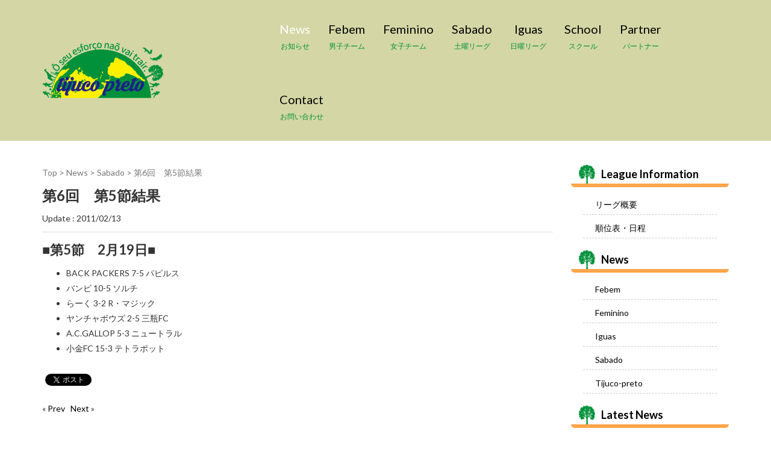

--- FILE ---
content_type: text/html; charset=UTF-8
request_url: https://www.tijuco-preto.com/archives/2261
body_size: 36587
content:
<!DOCTYPE html>
<html lang="ja">
<head prefix="og: http://ogp.me/ns# fb: http://ogp.me/ns/fb# article: http://ogp.me/ns/article#">
	<meta charset="UTF-8">
	<meta name="viewport" content="width=device-width, initial-scale=1.0, maximum-scale=1.0, user-scalable=0" />
	<link rel="pingback" href="https://www.tijuco-preto.com/xmlrpc.php" />
	<!--[if lt IE 9]>
	<script src="https://www.tijuco-preto.com/wp-content/themes/habakiri/js/html5shiv.min.js"></script>
	<![endif]-->
	<title>第6回　第5節結果 &#8211; tijuco preto official website | チジューク・プレット オフィシャル　ウェブサイト</title>
<meta name='robots' content='max-image-preview:large' />
<link rel='dns-prefetch' href='//maps.google.com' />
<link rel='dns-prefetch' href='//stats.wp.com' />
<link rel='dns-prefetch' href='//v0.wordpress.com' />
<link rel="alternate" type="application/rss+xml" title="tijuco preto official website | チジューク・プレット オフィシャル　ウェブサイト &raquo; フィード" href="https://www.tijuco-preto.com/feed" />
		<!-- This site uses the Google Analytics by MonsterInsights plugin v9.11.1 - Using Analytics tracking - https://www.monsterinsights.com/ -->
		<!-- Note: MonsterInsights is not currently configured on this site. The site owner needs to authenticate with Google Analytics in the MonsterInsights settings panel. -->
					<!-- No tracking code set -->
				<!-- / Google Analytics by MonsterInsights -->
		<script type="text/javascript">
window._wpemojiSettings = {"baseUrl":"https:\/\/s.w.org\/images\/core\/emoji\/14.0.0\/72x72\/","ext":".png","svgUrl":"https:\/\/s.w.org\/images\/core\/emoji\/14.0.0\/svg\/","svgExt":".svg","source":{"concatemoji":"https:\/\/www.tijuco-preto.com\/wp-includes\/js\/wp-emoji-release.min.js?ver=d1e458d7d01279ddbb980fd5011405bc"}};
/*! This file is auto-generated */
!function(e,a,t){var n,r,o,i=a.createElement("canvas"),p=i.getContext&&i.getContext("2d");function s(e,t){p.clearRect(0,0,i.width,i.height),p.fillText(e,0,0);e=i.toDataURL();return p.clearRect(0,0,i.width,i.height),p.fillText(t,0,0),e===i.toDataURL()}function c(e){var t=a.createElement("script");t.src=e,t.defer=t.type="text/javascript",a.getElementsByTagName("head")[0].appendChild(t)}for(o=Array("flag","emoji"),t.supports={everything:!0,everythingExceptFlag:!0},r=0;r<o.length;r++)t.supports[o[r]]=function(e){if(p&&p.fillText)switch(p.textBaseline="top",p.font="600 32px Arial",e){case"flag":return s("\ud83c\udff3\ufe0f\u200d\u26a7\ufe0f","\ud83c\udff3\ufe0f\u200b\u26a7\ufe0f")?!1:!s("\ud83c\uddfa\ud83c\uddf3","\ud83c\uddfa\u200b\ud83c\uddf3")&&!s("\ud83c\udff4\udb40\udc67\udb40\udc62\udb40\udc65\udb40\udc6e\udb40\udc67\udb40\udc7f","\ud83c\udff4\u200b\udb40\udc67\u200b\udb40\udc62\u200b\udb40\udc65\u200b\udb40\udc6e\u200b\udb40\udc67\u200b\udb40\udc7f");case"emoji":return!s("\ud83e\udef1\ud83c\udffb\u200d\ud83e\udef2\ud83c\udfff","\ud83e\udef1\ud83c\udffb\u200b\ud83e\udef2\ud83c\udfff")}return!1}(o[r]),t.supports.everything=t.supports.everything&&t.supports[o[r]],"flag"!==o[r]&&(t.supports.everythingExceptFlag=t.supports.everythingExceptFlag&&t.supports[o[r]]);t.supports.everythingExceptFlag=t.supports.everythingExceptFlag&&!t.supports.flag,t.DOMReady=!1,t.readyCallback=function(){t.DOMReady=!0},t.supports.everything||(n=function(){t.readyCallback()},a.addEventListener?(a.addEventListener("DOMContentLoaded",n,!1),e.addEventListener("load",n,!1)):(e.attachEvent("onload",n),a.attachEvent("onreadystatechange",function(){"complete"===a.readyState&&t.readyCallback()})),(e=t.source||{}).concatemoji?c(e.concatemoji):e.wpemoji&&e.twemoji&&(c(e.twemoji),c(e.wpemoji)))}(window,document,window._wpemojiSettings);
</script>
<style type="text/css">
img.wp-smiley,
img.emoji {
	display: inline !important;
	border: none !important;
	box-shadow: none !important;
	height: 1em !important;
	width: 1em !important;
	margin: 0 0.07em !important;
	vertical-align: -0.1em !important;
	background: none !important;
	padding: 0 !important;
}
</style>
	<link rel='stylesheet' id='wp-block-library-css' href='https://www.tijuco-preto.com/wp-includes/css/dist/block-library/style.min.css?ver=d1e458d7d01279ddbb980fd5011405bc' type='text/css' media='all' />
<style id='wp-block-library-inline-css' type='text/css'>
.has-text-align-justify{text-align:justify;}
</style>
<link rel='stylesheet' id='mediaelement-css' href='https://www.tijuco-preto.com/wp-includes/js/mediaelement/mediaelementplayer-legacy.min.css?ver=4.2.17' type='text/css' media='all' />
<link rel='stylesheet' id='wp-mediaelement-css' href='https://www.tijuco-preto.com/wp-includes/js/mediaelement/wp-mediaelement.min.css?ver=d1e458d7d01279ddbb980fd5011405bc' type='text/css' media='all' />
<link rel='stylesheet' id='classic-theme-styles-css' href='https://www.tijuco-preto.com/wp-includes/css/classic-themes.min.css?ver=d1e458d7d01279ddbb980fd5011405bc' type='text/css' media='all' />
<style id='global-styles-inline-css' type='text/css'>
body{--wp--preset--color--black: #000000;--wp--preset--color--cyan-bluish-gray: #abb8c3;--wp--preset--color--white: #ffffff;--wp--preset--color--pale-pink: #f78da7;--wp--preset--color--vivid-red: #cf2e2e;--wp--preset--color--luminous-vivid-orange: #ff6900;--wp--preset--color--luminous-vivid-amber: #fcb900;--wp--preset--color--light-green-cyan: #7bdcb5;--wp--preset--color--vivid-green-cyan: #00d084;--wp--preset--color--pale-cyan-blue: #8ed1fc;--wp--preset--color--vivid-cyan-blue: #0693e3;--wp--preset--color--vivid-purple: #9b51e0;--wp--preset--gradient--vivid-cyan-blue-to-vivid-purple: linear-gradient(135deg,rgba(6,147,227,1) 0%,rgb(155,81,224) 100%);--wp--preset--gradient--light-green-cyan-to-vivid-green-cyan: linear-gradient(135deg,rgb(122,220,180) 0%,rgb(0,208,130) 100%);--wp--preset--gradient--luminous-vivid-amber-to-luminous-vivid-orange: linear-gradient(135deg,rgba(252,185,0,1) 0%,rgba(255,105,0,1) 100%);--wp--preset--gradient--luminous-vivid-orange-to-vivid-red: linear-gradient(135deg,rgba(255,105,0,1) 0%,rgb(207,46,46) 100%);--wp--preset--gradient--very-light-gray-to-cyan-bluish-gray: linear-gradient(135deg,rgb(238,238,238) 0%,rgb(169,184,195) 100%);--wp--preset--gradient--cool-to-warm-spectrum: linear-gradient(135deg,rgb(74,234,220) 0%,rgb(151,120,209) 20%,rgb(207,42,186) 40%,rgb(238,44,130) 60%,rgb(251,105,98) 80%,rgb(254,248,76) 100%);--wp--preset--gradient--blush-light-purple: linear-gradient(135deg,rgb(255,206,236) 0%,rgb(152,150,240) 100%);--wp--preset--gradient--blush-bordeaux: linear-gradient(135deg,rgb(254,205,165) 0%,rgb(254,45,45) 50%,rgb(107,0,62) 100%);--wp--preset--gradient--luminous-dusk: linear-gradient(135deg,rgb(255,203,112) 0%,rgb(199,81,192) 50%,rgb(65,88,208) 100%);--wp--preset--gradient--pale-ocean: linear-gradient(135deg,rgb(255,245,203) 0%,rgb(182,227,212) 50%,rgb(51,167,181) 100%);--wp--preset--gradient--electric-grass: linear-gradient(135deg,rgb(202,248,128) 0%,rgb(113,206,126) 100%);--wp--preset--gradient--midnight: linear-gradient(135deg,rgb(2,3,129) 0%,rgb(40,116,252) 100%);--wp--preset--duotone--dark-grayscale: url('#wp-duotone-dark-grayscale');--wp--preset--duotone--grayscale: url('#wp-duotone-grayscale');--wp--preset--duotone--purple-yellow: url('#wp-duotone-purple-yellow');--wp--preset--duotone--blue-red: url('#wp-duotone-blue-red');--wp--preset--duotone--midnight: url('#wp-duotone-midnight');--wp--preset--duotone--magenta-yellow: url('#wp-duotone-magenta-yellow');--wp--preset--duotone--purple-green: url('#wp-duotone-purple-green');--wp--preset--duotone--blue-orange: url('#wp-duotone-blue-orange');--wp--preset--font-size--small: 13px;--wp--preset--font-size--medium: 20px;--wp--preset--font-size--large: 36px;--wp--preset--font-size--x-large: 42px;--wp--preset--spacing--20: 0.44rem;--wp--preset--spacing--30: 0.67rem;--wp--preset--spacing--40: 1rem;--wp--preset--spacing--50: 1.5rem;--wp--preset--spacing--60: 2.25rem;--wp--preset--spacing--70: 3.38rem;--wp--preset--spacing--80: 5.06rem;--wp--preset--shadow--natural: 6px 6px 9px rgba(0, 0, 0, 0.2);--wp--preset--shadow--deep: 12px 12px 50px rgba(0, 0, 0, 0.4);--wp--preset--shadow--sharp: 6px 6px 0px rgba(0, 0, 0, 0.2);--wp--preset--shadow--outlined: 6px 6px 0px -3px rgba(255, 255, 255, 1), 6px 6px rgba(0, 0, 0, 1);--wp--preset--shadow--crisp: 6px 6px 0px rgba(0, 0, 0, 1);}:where(.is-layout-flex){gap: 0.5em;}body .is-layout-flow > .alignleft{float: left;margin-inline-start: 0;margin-inline-end: 2em;}body .is-layout-flow > .alignright{float: right;margin-inline-start: 2em;margin-inline-end: 0;}body .is-layout-flow > .aligncenter{margin-left: auto !important;margin-right: auto !important;}body .is-layout-constrained > .alignleft{float: left;margin-inline-start: 0;margin-inline-end: 2em;}body .is-layout-constrained > .alignright{float: right;margin-inline-start: 2em;margin-inline-end: 0;}body .is-layout-constrained > .aligncenter{margin-left: auto !important;margin-right: auto !important;}body .is-layout-constrained > :where(:not(.alignleft):not(.alignright):not(.alignfull)){max-width: var(--wp--style--global--content-size);margin-left: auto !important;margin-right: auto !important;}body .is-layout-constrained > .alignwide{max-width: var(--wp--style--global--wide-size);}body .is-layout-flex{display: flex;}body .is-layout-flex{flex-wrap: wrap;align-items: center;}body .is-layout-flex > *{margin: 0;}:where(.wp-block-columns.is-layout-flex){gap: 2em;}.has-black-color{color: var(--wp--preset--color--black) !important;}.has-cyan-bluish-gray-color{color: var(--wp--preset--color--cyan-bluish-gray) !important;}.has-white-color{color: var(--wp--preset--color--white) !important;}.has-pale-pink-color{color: var(--wp--preset--color--pale-pink) !important;}.has-vivid-red-color{color: var(--wp--preset--color--vivid-red) !important;}.has-luminous-vivid-orange-color{color: var(--wp--preset--color--luminous-vivid-orange) !important;}.has-luminous-vivid-amber-color{color: var(--wp--preset--color--luminous-vivid-amber) !important;}.has-light-green-cyan-color{color: var(--wp--preset--color--light-green-cyan) !important;}.has-vivid-green-cyan-color{color: var(--wp--preset--color--vivid-green-cyan) !important;}.has-pale-cyan-blue-color{color: var(--wp--preset--color--pale-cyan-blue) !important;}.has-vivid-cyan-blue-color{color: var(--wp--preset--color--vivid-cyan-blue) !important;}.has-vivid-purple-color{color: var(--wp--preset--color--vivid-purple) !important;}.has-black-background-color{background-color: var(--wp--preset--color--black) !important;}.has-cyan-bluish-gray-background-color{background-color: var(--wp--preset--color--cyan-bluish-gray) !important;}.has-white-background-color{background-color: var(--wp--preset--color--white) !important;}.has-pale-pink-background-color{background-color: var(--wp--preset--color--pale-pink) !important;}.has-vivid-red-background-color{background-color: var(--wp--preset--color--vivid-red) !important;}.has-luminous-vivid-orange-background-color{background-color: var(--wp--preset--color--luminous-vivid-orange) !important;}.has-luminous-vivid-amber-background-color{background-color: var(--wp--preset--color--luminous-vivid-amber) !important;}.has-light-green-cyan-background-color{background-color: var(--wp--preset--color--light-green-cyan) !important;}.has-vivid-green-cyan-background-color{background-color: var(--wp--preset--color--vivid-green-cyan) !important;}.has-pale-cyan-blue-background-color{background-color: var(--wp--preset--color--pale-cyan-blue) !important;}.has-vivid-cyan-blue-background-color{background-color: var(--wp--preset--color--vivid-cyan-blue) !important;}.has-vivid-purple-background-color{background-color: var(--wp--preset--color--vivid-purple) !important;}.has-black-border-color{border-color: var(--wp--preset--color--black) !important;}.has-cyan-bluish-gray-border-color{border-color: var(--wp--preset--color--cyan-bluish-gray) !important;}.has-white-border-color{border-color: var(--wp--preset--color--white) !important;}.has-pale-pink-border-color{border-color: var(--wp--preset--color--pale-pink) !important;}.has-vivid-red-border-color{border-color: var(--wp--preset--color--vivid-red) !important;}.has-luminous-vivid-orange-border-color{border-color: var(--wp--preset--color--luminous-vivid-orange) !important;}.has-luminous-vivid-amber-border-color{border-color: var(--wp--preset--color--luminous-vivid-amber) !important;}.has-light-green-cyan-border-color{border-color: var(--wp--preset--color--light-green-cyan) !important;}.has-vivid-green-cyan-border-color{border-color: var(--wp--preset--color--vivid-green-cyan) !important;}.has-pale-cyan-blue-border-color{border-color: var(--wp--preset--color--pale-cyan-blue) !important;}.has-vivid-cyan-blue-border-color{border-color: var(--wp--preset--color--vivid-cyan-blue) !important;}.has-vivid-purple-border-color{border-color: var(--wp--preset--color--vivid-purple) !important;}.has-vivid-cyan-blue-to-vivid-purple-gradient-background{background: var(--wp--preset--gradient--vivid-cyan-blue-to-vivid-purple) !important;}.has-light-green-cyan-to-vivid-green-cyan-gradient-background{background: var(--wp--preset--gradient--light-green-cyan-to-vivid-green-cyan) !important;}.has-luminous-vivid-amber-to-luminous-vivid-orange-gradient-background{background: var(--wp--preset--gradient--luminous-vivid-amber-to-luminous-vivid-orange) !important;}.has-luminous-vivid-orange-to-vivid-red-gradient-background{background: var(--wp--preset--gradient--luminous-vivid-orange-to-vivid-red) !important;}.has-very-light-gray-to-cyan-bluish-gray-gradient-background{background: var(--wp--preset--gradient--very-light-gray-to-cyan-bluish-gray) !important;}.has-cool-to-warm-spectrum-gradient-background{background: var(--wp--preset--gradient--cool-to-warm-spectrum) !important;}.has-blush-light-purple-gradient-background{background: var(--wp--preset--gradient--blush-light-purple) !important;}.has-blush-bordeaux-gradient-background{background: var(--wp--preset--gradient--blush-bordeaux) !important;}.has-luminous-dusk-gradient-background{background: var(--wp--preset--gradient--luminous-dusk) !important;}.has-pale-ocean-gradient-background{background: var(--wp--preset--gradient--pale-ocean) !important;}.has-electric-grass-gradient-background{background: var(--wp--preset--gradient--electric-grass) !important;}.has-midnight-gradient-background{background: var(--wp--preset--gradient--midnight) !important;}.has-small-font-size{font-size: var(--wp--preset--font-size--small) !important;}.has-medium-font-size{font-size: var(--wp--preset--font-size--medium) !important;}.has-large-font-size{font-size: var(--wp--preset--font-size--large) !important;}.has-x-large-font-size{font-size: var(--wp--preset--font-size--x-large) !important;}
.wp-block-navigation a:where(:not(.wp-element-button)){color: inherit;}
:where(.wp-block-columns.is-layout-flex){gap: 2em;}
.wp-block-pullquote{font-size: 1.5em;line-height: 1.6;}
</style>
<link rel='stylesheet' id='contact-form-7-css' href='https://www.tijuco-preto.com/wp-content/plugins/contact-form-7/includes/css/styles.css?ver=5.8.7' type='text/css' media='all' />
<link rel='stylesheet' id='wpgmp-frontend-css' href='https://www.tijuco-preto.com/wp-content/plugins/wp-google-map-plugin/assets/css/wpgmp_all_frontend.css?ver=4.9.1' type='text/css' media='all' />
<link rel='stylesheet' id='habakiri-assets-css' href='https://www.tijuco-preto.com/wp-content/themes/habakiri/css/assets.min.css?ver=1.0.0' type='text/css' media='all' />
<link rel='stylesheet' id='habakiri-css' href='https://www.tijuco-preto.com/wp-content/themes/habakiri/style.min.css?ver=20171018012723' type='text/css' media='all' />
<link rel='stylesheet' id='tijucoPreto2017-css' href='https://www.tijuco-preto.com/wp-content/themes/tijucoPreto2017/style.css?ver=20171018012723' type='text/css' media='all' />
<link rel='stylesheet' id='slb_core-css' href='https://www.tijuco-preto.com/wp-content/plugins/simple-lightbox/client/css/app.css?ver=2.9.4' type='text/css' media='all' />
<link rel='stylesheet' id='tablepress-default-css' href='https://www.tijuco-preto.com/wp-content/plugins/tablepress/css/build/default.css?ver=3.2.6' type='text/css' media='all' />
<link rel='stylesheet' id='jetpack_css-css' href='https://www.tijuco-preto.com/wp-content/plugins/jetpack/css/jetpack.css?ver=12.8.2' type='text/css' media='all' />
<script type='text/javascript' src='https://www.tijuco-preto.com/wp-includes/js/jquery/jquery.min.js?ver=3.6.4' id='jquery-core-js'></script>
<script type='text/javascript' src='https://www.tijuco-preto.com/wp-includes/js/jquery/jquery-migrate.min.js?ver=3.4.0' id='jquery-migrate-js'></script>
<link rel="https://api.w.org/" href="https://www.tijuco-preto.com/wp-json/" /><link rel="alternate" type="application/json" href="https://www.tijuco-preto.com/wp-json/wp/v2/posts/2261" /><link rel="EditURI" type="application/rsd+xml" title="RSD" href="https://www.tijuco-preto.com/xmlrpc.php?rsd" />
<link rel="canonical" href="https://www.tijuco-preto.com/archives/2261" />
<link rel="alternate" type="application/json+oembed" href="https://www.tijuco-preto.com/wp-json/oembed/1.0/embed?url=https%3A%2F%2Fwww.tijuco-preto.com%2Farchives%2F2261" />
<link rel="alternate" type="text/xml+oembed" href="https://www.tijuco-preto.com/wp-json/oembed/1.0/embed?url=https%3A%2F%2Fwww.tijuco-preto.com%2Farchives%2F2261&#038;format=xml" />
	<style>img#wpstats{display:none}</style>
				<style>
		/* Safari 6.1+ (10.0 is the latest version of Safari at this time) */
		@media (max-width: 991px) and (min-color-index: 0) and (-webkit-min-device-pixel-ratio: 0) { @media () {
			display: block !important;
			.header__col {
				width: 100%;
			}
		}}
		</style>
		
<!-- BEGIN: WP Social Bookmarking Light HEAD --><script>
    (function (d, s, id) {
        var js, fjs = d.getElementsByTagName(s)[0];
        if (d.getElementById(id)) return;
        js = d.createElement(s);
        js.id = id;
        js.src = "//connect.facebook.net/ja_JP/sdk.js#xfbml=1&version=v2.7";
        fjs.parentNode.insertBefore(js, fjs);
    }(document, 'script', 'facebook-jssdk'));
</script>
<style type="text/css">.wp_social_bookmarking_light{
    border: 0 !important;
    padding: 10px 0 20px 0 !important;
    margin: 0 !important;
}
.wp_social_bookmarking_light div{
    float: left !important;
    border: 0 !important;
    padding: 0 !important;
    margin: 0 5px 0px 0 !important;
    min-height: 30px !important;
    line-height: 18px !important;
    text-indent: 0 !important;
}
.wp_social_bookmarking_light img{
    border: 0 !important;
    padding: 0;
    margin: 0;
    vertical-align: top !important;
}
.wp_social_bookmarking_light_clear{
    clear: both !important;
}
#fb-root{
    display: none;
}
.wsbl_facebook_like iframe{
    max-width: none !important;
}
.wsbl_pinterest a{
    border: 0px !important;
}
</style>
<!-- END: WP Social Bookmarking Light HEAD -->
<style>a{color:#000000}a:focus,a:active,a:hover{color:#afafaf}.site-branding a{color:#000}.responsive-nav a{color:#000;font-size:20px}.responsive-nav a small{color:#00913a;font-size:12px}.responsive-nav a:hover small,.responsive-nav a:active small,.responsive-nav .current-menu-item small,.responsive-nav .current-menu-ancestor small,.responsive-nav .current-menu-parent small,.responsive-nav .current_page_item small,.responsive-nav .current_page_parent small{color:#00913a}.responsive-nav .menu>.menu-item>a,.header--transparency.header--fixed--is_scrolled .responsive-nav .menu>.menu-item>a{background-color:transparent;padding:30px 15px}.responsive-nav .menu>.menu-item>a:hover,.responsive-nav .menu>.menu-item>a:active,.responsive-nav .menu>.current-menu-item>a,.responsive-nav .menu>.current-menu-ancestor>a,.responsive-nav .menu>.current-menu-parent>a,.responsive-nav .menu>.current_page_item>a,.responsive-nav .menu>.current_page_parent>a,.header--transparency.header--fixed--is_scrolled .responsive-nav .menu>.menu-item>a:hover,.header--transparency.header--fixed--is_scrolled .responsive-nav .menu>.menu-item>a:active,.header--transparency.header--fixed--is_scrolled .responsive-nav .menu>.current-menu-item>a,.header--transparency.header--fixed--is_scrolled .responsive-nav .menu>.current-menu-ancestor>a,.header--transparency.header--fixed--is_scrolled .responsive-nav .menu>.current-menu-parent>a,.header--transparency.header--fixed--is_scrolled .responsive-nav .menu>.current_page_item>a,.header--transparency.header--fixed--is_scrolled .responsive-nav .menu>.current_page_parent>a{background-color:transparent;color:#ffffff}.responsive-nav .sub-menu a{background-color:#000;color:#777}.responsive-nav .sub-menu a:hover,.responsive-nav .sub-menu a:active,.responsive-nav .sub-menu .current-menu-item a,.responsive-nav .sub-menu .current-menu-ancestor a,.responsive-nav .sub-menu .current-menu-parent a,.responsive-nav .sub-menu .current_page_item a,.responsive-nav .sub-menu .current_page_parent a{background-color:#191919;color:#337ab7}.off-canvas-nav{font-size:12px}.responsive-nav,.header--transparency.header--fixed--is_scrolled .responsive-nav{background-color:transparent}#responsive-btn{background-color:transparent;border-color:#108b3a;color:#006600}#responsive-btn:hover{background-color:transparent;border-color:#108b3a;color:#006600}.habakiri-slider__transparent-layer{background-color:rgba( 0,0,0, 0.1 )}.page-header{background-color:#d3d6b3;color:#fff}.pagination>li>a{color:#000000}.pagination>li>span{background-color:#000000;border-color:#000000}.pagination>li>a:focus,.pagination>li>a:hover,.pagination>li>span:focus,.pagination>li>span:hover{color:#afafaf}.header{background-color:#d4d7a5}.header--transparency.header--fixed--is_scrolled{background-color:#d4d7a5 !important}.footer{background-color:#111113}.footer-widget-area a{color:#777}.footer-widget-area,.footer-widget-area .widget_calendar #wp-calendar caption{color:#555}.footer-widget-area .widget_calendar #wp-calendar,.footer-widget-area .widget_calendar #wp-calendar *{border-color:#555}@media(min-width:992px){.responsive-nav{display:block}.off-canvas-nav,#responsive-btn{display:none !important}.header--2row{padding-bottom:0}.header--2row .header__col,.header--center .header__col{display:block}.header--2row .responsive-nav,.header--center .responsive-nav{margin-right:-1000px;margin-left:-1000px;padding-right:1000px;padding-left:1000px}.header--2row .site-branding,.header--center .site-branding{padding-bottom:0}.header--center .site-branding{text-align:center}}</style><link rel="icon" href="https://www.tijuco-preto.com/wp-content/uploads/2017/10/tree32orange.png" sizes="32x32" />
<link rel="icon" href="https://www.tijuco-preto.com/wp-content/uploads/2017/10/tree32orange.png" sizes="192x192" />
<link rel="apple-touch-icon" href="https://www.tijuco-preto.com/wp-content/uploads/2017/10/tree32orange.png" />
<meta name="msapplication-TileImage" content="https://www.tijuco-preto.com/wp-content/uploads/2017/10/tree32orange.png" />
</head>
<body data-rsssl=1 class="post-template-default single single-post postid-2261 single-format-standard blog-template-single-right-sidebar">
<div id="container">
		<header id="header" class="header header--default ">
				<div class="container">
			<div class="row header__content">
				<div class="col-xs-10 col-md-4 header__col">
					
<div class="site-branding">
	<h1 class="site-branding__heading">
		<a href="https://www.tijuco-preto.com/" rel="home"><img src="https://www.tijuco-preto.com/wp-content/uploads/2017/10/tpLogo.png" alt="tijuco preto official website | チジューク・プレット オフィシャル　ウェブサイト" class="site-branding__logo" /></a>	</h1>
<!-- end .site-branding --></div>
				<!-- end .header__col --></div>
				<div class="col-xs-2 col-md-8 header__col global-nav-wrapper clearfix">
					
<nav class="global-nav js-responsive-nav nav--hide" role="navigation">
	<div class="menu-tijucopreto2017-container"><ul id="menu-tijucopreto2017" class="menu"><li id="menu-item-6454" class="menu-item menu-item-type-post_type menu-item-object-page current_page_parent menu-item-6454"><a href="https://www.tijuco-preto.com/news"><strong>News</strong><small>お知らせ</small></a></li>
<li id="menu-item-6458" class="menu-item menu-item-type-post_type menu-item-object-page menu-item-6458"><a href="https://www.tijuco-preto.com/febem"><strong>Febem</strong><small>男子チーム</small></a></li>
<li id="menu-item-6455" class="menu-item menu-item-type-post_type menu-item-object-page menu-item-6455"><a href="https://www.tijuco-preto.com/feminino"><strong>Feminino</strong><small>女子チーム</small></a></li>
<li id="menu-item-6456" class="menu-item menu-item-type-post_type menu-item-object-page menu-item-6456"><a href="https://www.tijuco-preto.com/sabado"><strong>Sabado</strong><small>土曜リーグ</small></a></li>
<li id="menu-item-6457" class="menu-item menu-item-type-post_type menu-item-object-page menu-item-6457"><a href="https://www.tijuco-preto.com/iguas"><strong>Iguas</strong><small>日曜リーグ</small></a></li>
<li id="menu-item-6461" class="menu-item menu-item-type-post_type menu-item-object-page menu-item-6461"><a href="https://www.tijuco-preto.com/school"><strong>School</strong><small>スクール</small></a></li>
<li id="menu-item-6460" class="menu-item menu-item-type-post_type menu-item-object-page menu-item-6460"><a href="https://www.tijuco-preto.com/partner"><strong>Partner</strong><small>パートナー</small></a></li>
<li id="menu-item-6459" class="menu-item menu-item-type-post_type menu-item-object-page menu-item-6459"><a href="https://www.tijuco-preto.com/contact"><strong>Contact</strong><small>お問い合わせ</small></a></li>
</ul></div><!-- end .global-nav --></nav>
					<div id="responsive-btn"></div>
				<!-- end .header__col --></div>
			<!-- end .row --></div>
		<!-- end .container --></div>
			<!-- end #header --></header>
	<div id="contents">
		

		<div class="page-header text-center " >
			<div class="container">
				<h1 class="page-header__title ">
					News				</h1>
							<!-- end .container --></div>
		<!-- end .page-header --></div>
		<div class="sub-page-contents">
	
<!-- end .sub-page-contents -->

<div id="single">
	 
		
<div class="sub-page-contents">
<div class="container">
	<div class="row">
		<div class="col-md-9">
			<main id="main" role="main">

				<div class="breadcrumbs"><a href="https://www.tijuco-preto.com/">Top</a> &gt; <a href="https://www.tijuco-preto.com/news">News</a> &gt; <a href="https://www.tijuco-preto.com/News/sabado">Sabado</a> &gt; <strong>第6回　第5節結果</strong></div>				<article class="article article--single post-2261 post type-post status-publish format-standard hentry category-sabado">
	<div class="entry">
						<h1 class="entry__title entry-title">第6回　第5節結果</h1>
								<div class="entry-meta">
			<ul class="entry-meta__list">
				<li class="entry-meta__item published"><time datetime="2011-02-13T08:44:26+09:00">Update :  2011/02/13</time></li><li class="entry-meta__item updated hidden"><time datetime="2011-02-19T23:20:58+09:00">更新: 2011/02/19</time></li><li class="entry-meta__item vCard author">作成者: <a href="https://www.tijuco-preto.com/archives/author/admin"><span class="fn">admin</span></a></li><li class="entry-meta__item categories">カテゴリー: <a href="https://www.tijuco-preto.com/News/sabado">Sabado</a></li>			</ul>
		<!-- end .entry-meta --></div>
						<div class="entry__content entry-content">
			<h3>■第5節　2月19日■</h3>
<ul>
<li>BACK PACKERS 7-5 パピルス</li>
<li>バンビ 10-5 ソルチ</li>
<li>らーく 3-2 R・マジック</li>
<li>ヤンチャボウズ 2-5 三瓶FC</li>
<li>A.C.GALLOP 5-3 ニュートラル</li>
<li>小金FC 15-3 テトラポット</li>
</ul>
<div class='wp_social_bookmarking_light'>        <div class="wsbl_facebook_share"><div id="fb-root"></div><fb:share-button href="https://www.tijuco-preto.com/archives/2261" type="button_count" ></fb:share-button></div>        <div class="wsbl_twitter"><a href="https://twitter.com/share" class="twitter-share-button" data-url="https://www.tijuco-preto.com/archives/2261" data-text="第6回　第5節結果">Tweet</a></div></div>
<br class='wp_social_bookmarking_light_clear' />
		<!-- end .entry__content --></div>
			<!-- end .entry --></div>

			</article>
				« <a href="https://www.tijuco-preto.com/archives/2248" rel="prev">Prev</a>				&nbsp
				<a href="https://www.tijuco-preto.com/archives/2303" rel="next">Next</a> »
			<!-- end #main --></main>
		<!-- end .col-md-9 --></div>
		<div class="col-md-3">
			<!--widget-League Information を作成する-->
			<div id="categories-2" class="widget sidebar-widget widget_categories">				
				<h2 class="sidebar-widget__title h4">League Information</h2>
				<ul>
					<li>
						<a href="https://tijuco-preto.com/sabado/profile">リーグ概要</a>
					</li>
					<li>
						<a href="https://tijuco-preto.com/sabado">順位表・日程</a>
					</li>

				</ul>
			</div>

			<!--habakiriで設定のwidget-->
			<aside id="sub">
	<div class="sidebar"><div id="categories-3" class="widget sidebar-widget widget_categories"><h2 class="sidebar-widget__title h4">News</h2>

			<ul>
					<li class="cat-item cat-item-3"><a href="https://www.tijuco-preto.com/News/febem">Febem</a>
</li>
	<li class="cat-item cat-item-4"><a href="https://www.tijuco-preto.com/News/feminino">Feminino</a>
</li>
	<li class="cat-item cat-item-5"><a href="https://www.tijuco-preto.com/News/iguas">Iguas</a>
</li>
	<li class="cat-item cat-item-6"><a href="https://www.tijuco-preto.com/News/sabado">Sabado</a>
</li>
	<li class="cat-item cat-item-1"><a href="https://www.tijuco-preto.com/News/tijuco-preto">Tijuco-preto</a>
</li>
			</ul>

			</div>
		<div id="recent-posts-3" class="widget sidebar-widget widget_recent_entries">
		<h2 class="sidebar-widget__title h4">Latest News</h2>

		<ul>
											<li>
					<a href="https://www.tijuco-preto.com/archives/9938">第58回 第8節試合予定</a>
									</li>
											<li>
					<a href="https://www.tijuco-preto.com/archives/9930">第58回 第7節試合結果</a>
									</li>
											<li>
					<a href="https://www.tijuco-preto.com/archives/9923">第58回 第5節試合結果</a>
									</li>
											<li>
					<a href="https://www.tijuco-preto.com/archives/9914">第58回 第3節試合結果</a>
									</li>
											<li>
					<a href="https://www.tijuco-preto.com/archives/9909">第58回 第2節試合結果</a>
									</li>
											<li>
					<a href="https://www.tijuco-preto.com/archives/9906">第58回 第1節試合結果</a>
									</li>
											<li>
					<a href="https://www.tijuco-preto.com/archives/9904">第57回　リーグ最終順位</a>
									</li>
					</ul>

		</div></div><!-- #sub --></aside>
            
		<!-- end .col-md-3 --></div>
	<!-- end .row --></div>
<!-- end .container --></div>

<!-- end .sub-page-contents --></div>

			<!-- end #contents --></div>
	<footer id="footer" class="footer">
				
		
		
		<div class="copyright">
			<div class="container">
				Copyright (c) tijuco preto , All right reserved.			<!-- end .container --></div>
		<!-- end .copyright --></div>
			<!-- end #footer --></footer>
<!-- end #container --></div>
		<script>
		jQuery( function( $ ) {
			$( '.js-responsive-nav' ).responsive_nav( {
				direction: 'right'
			} );
		} );
		</script>
		
<!-- BEGIN: WP Social Bookmarking Light FOOTER -->    <script>!function(d,s,id){var js,fjs=d.getElementsByTagName(s)[0],p=/^http:/.test(d.location)?'http':'https';if(!d.getElementById(id)){js=d.createElement(s);js.id=id;js.src=p+'://platform.twitter.com/widgets.js';fjs.parentNode.insertBefore(js,fjs);}}(document, 'script', 'twitter-wjs');</script><!-- END: WP Social Bookmarking Light FOOTER -->
<script type='text/javascript' src='https://www.tijuco-preto.com/wp-content/plugins/contact-form-7/includes/swv/js/index.js?ver=5.8.7' id='swv-js'></script>
<script type='text/javascript' id='contact-form-7-js-extra'>
/* <![CDATA[ */
var wpcf7 = {"api":{"root":"https:\/\/www.tijuco-preto.com\/wp-json\/","namespace":"contact-form-7\/v1"}};
/* ]]> */
</script>
<script type='text/javascript' src='https://www.tijuco-preto.com/wp-content/plugins/contact-form-7/includes/js/index.js?ver=5.8.7' id='contact-form-7-js'></script>
<script type='text/javascript' src='https://www.tijuco-preto.com/wp-includes/js/imagesloaded.min.js?ver=4.1.4' id='imagesloaded-js'></script>
<script type='text/javascript' src='https://www.tijuco-preto.com/wp-includes/js/masonry.min.js?ver=4.2.2' id='masonry-js'></script>
<script type='text/javascript' src='https://www.tijuco-preto.com/wp-includes/js/jquery/jquery.masonry.min.js?ver=3.1.2b' id='jquery-masonry-js'></script>
<script type='text/javascript' id='wpgmp-google-map-main-js-extra'>
/* <![CDATA[ */
var wpgmp_local = {"language":"en","apiKey":"","urlforajax":"https:\/\/www.tijuco-preto.com\/wp-admin\/admin-ajax.php","nonce":"605c339dfa","wpgmp_country_specific":"","wpgmp_countries":"","wpgmp_assets":"https:\/\/www.tijuco-preto.com\/wp-content\/plugins\/wp-google-map-plugin\/assets\/js\/","days_to_remember":"","wpgmp_mapbox_key":"","map_provider":"google","route_provider":"openstreet","tiles_provider":"openstreet","use_advanced_marker":"","set_timeout":"100","debug_mode":"","select_radius":"Select Radius","search_placeholder":"Enter address or latitude or longitude or title or city or state or country or postal code here...","select":"Select","select_all":"Select All","select_category":"Select Category","all_location":"All","show_locations":"Show Locations","sort_by":"Sort by","wpgmp_not_working":"not working...","place_icon_url":"https:\/\/www.tijuco-preto.com\/wp-content\/plugins\/wp-google-map-plugin\/assets\/images\/icons\/","wpgmp_location_no_results":"No results found.","wpgmp_route_not_avilable":"Route is not available for your requested route.","image_path":"https:\/\/www.tijuco-preto.com\/wp-content\/plugins\/wp-google-map-plugin\/assets\/images\/","default_marker_icon":"https:\/\/www.tijuco-preto.com\/wp-content\/plugins\/wp-google-map-plugin\/assets\/images\/icons\/marker-shape-2.svg","img_grid":"<span class='span_grid'><a class='wpgmp_grid'><i class='wep-icon-grid'><\/i><\/a><\/span>","img_list":"<span class='span_list'><a class='wpgmp_list'><i class='wep-icon-list'><\/i><\/a><\/span>","img_print":"<span class='span_print'><a class='wpgmp_print' data-action='wpgmp-print'><i class='wep-icon-printer'><\/i><\/a><\/span>","hide":"Hide","show":"Show","start_location":"Start Location","start_point":"Start Point","radius":"Radius","end_location":"End Location","take_current_location":"Take Current Location","center_location_message":"Your Location","driving":"Driving","bicycling":"Bicycling","walking":"Walking","transit":"Transit","metric":"Metric","imperial":"Imperial","find_direction":"Find Direction","miles":"Miles","km":"KM","show_amenities":"Show Amenities","find_location":"Find Locations","locate_me":"Locate Me","prev":"Prev","next":"Next","ajax_url":"https:\/\/www.tijuco-preto.com\/wp-admin\/admin-ajax.php","no_routes":"No routes have been assigned to this map.","no_categories":"No categories have been assigned to the locations.","mobile_marker_size":[24,24],"desktop_marker_size":[32,32],"retina_marker_size":[64,64]};
/* ]]> */
</script>
<script type='text/javascript' src='https://www.tijuco-preto.com/wp-content/plugins/wp-google-map-plugin/assets/js/maps.js?ver=4.9.1' id='wpgmp-google-map-main-js'></script>
<script type='text/javascript' src='https://maps.google.com/maps/api/js?loading=async&#038;libraries=marker%2Cgeometry%2Cplaces%2Cdrawing&#038;callback=wpgmpInitMap&#038;language=en&#038;ver=4.9.1' id='wpgmp-google-api-js'></script>
<script type='text/javascript' src='https://www.tijuco-preto.com/wp-content/plugins/wp-google-map-plugin/assets/js/wpgmp_frontend.js?ver=4.9.1' id='wpgmp-frontend-js'></script>
<script type='text/javascript' src='https://www.tijuco-preto.com/wp-content/themes/habakiri/js/app.min.js?ver=1.0.0' id='habakiri-js'></script>
<script defer type='text/javascript' src='https://stats.wp.com/e-202604.js' id='jetpack-stats-js'></script>
<script type='text/javascript' id='jetpack-stats-js-after'>
_stq = window._stq || [];
_stq.push([ "view", {v:'ext',blog:'137726289',post:'2261',tz:'9',srv:'www.tijuco-preto.com',j:'1:12.8.2'} ]);
_stq.push([ "clickTrackerInit", "137726289", "2261" ]);
</script>
<script type="text/javascript" id="slb_context">/* <![CDATA[ */if ( !!window.jQuery ) {(function($){$(document).ready(function(){if ( !!window.SLB ) { {$.extend(SLB, {"context":["public","user_guest"]});} }})})(jQuery);}/* ]]> */</script>
</body>
</html>
	</div>
</div>


--- FILE ---
content_type: text/css
request_url: https://www.tijuco-preto.com/wp-content/themes/tijucoPreto2017/style.css?ver=20171018012723
body_size: 9681
content:
/*
Theme Name: tijucoPreto2017
Theme URI: 
Description: Habakiri child
Author: tijucoPreto
Author URI: 
Version: 1.0.0
License: GNU General Public License
License URI: https://www.gnu.org/licenses/gpl-2.0.html
Template: habakiri
*/
/*==================================================
 * font family
 *================================================*/
@import url(https://fonts.googleapis.com/css?family=Lato:400,700);
@import url(http://fonts.googleapis.com/earlyaccess/notosansjp.css);

body {
    font-family: Lato, "Noto Sans JP", "游ゴシック Medium", "游ゴシック体", "Yu Gothic Medium", YuGothic, "ヒラギノ角ゴ ProN", "Hiragino Kaku Gothic ProN", "メイリオ", Meiryo, "ＭＳ Ｐゴシック", "MS PGothic", sans-serif;
    line-height: 1.8;
    font-weight: 500;
}

p, ul, ol, dl, table {
    margin-bottom: 20px;
}

h2, .h2 {
    font-size: 26px;
    margin: 40px 0 20px;
}

h3, h3 {
    font-size: 22px;
}
/*==================================================
 * Top Layout
 *================================================*/
 .top-category{
	padding: 4px;  
} 
.top-category:hover {
	opacity: 0.6;
	filter: alpha(opacity=60);
	-moz-opacity:0.6;
}

/*==================================================
 * Contact form 7
 *================================================*/
/**
 * .form-width
 */
.form-width { max-width: 100%;
	margin-top: 6px;
	margin-bottom: 2px;
}
 /*==================================================
 * 個別ページのヘッダー individual page
 *================================================*/
h1.sabado{
	font-size: 18px;
}

h1.iguas{
	font-size: 18px;
}

h2.iguas{
	margin-top:0;
	margin-bottom: 5px;
	font-size: 14px;
}
/*==================================================
 * Iguas試合日程
 *================================================*/
@media (min-width:480px) { 
	.iguasSchdule{
		width:700px;
		margin:10px auto; 
	}
}

/*==================================================
 * Table Layout
 *================================================*/

/* スケジュール、順位表 テーブル*/
table.designSchedule , table.designOrder {
	width:700px;
	margin:10px auto;
	border-collapse: collapse;
	border: 1px solid #333;
}


.designSchedule th , .designOrder th{
	padding: 4px;
	color:#FFF;
	border:solid 1px gray;
	background-color:#666;
	font-size:1em;
	text-align: center;
	}

.designSchedule td {
	padding: 4px;
	border:solid 1px gray;
	text-align:left;
	font-size:1em;
}

.designSchedule .none{
	border-bottom-color:#FFF;
}

/* 順位表 テーブル*/
.designOrder td {
	padding: 4px;
	border:solid 1px gray;
	text-align:center;
	font-size:1em;
}

.designOrder .team , .designOrder .place{
	text-align:left;
}

/* 役員/スタッフ */
table.designStaff {
	width:570px;
	margin:5px 10px;
	border-collapse: collapse;
	border: 1px solid #333;
}

/* メンバー */
table.designMember {
	width:200px;
	margin:5px 20px;
	border-collapse: collapse;
	border: 1px solid #333;
}

.designStaff th , .designMember th{
	padding: 4px;
	color:#FFF;
	border:solid 1px gray;
	background-color:#666;
	font-size:0.75em;
	text-align:left;
	}

.designStaff td , .designMember td{
	padding: 4px 10px;
	border:solid 1px gray;
	text-align:left;
	font-size:0.75em;
	text-align:left;
	line-height:1.6;
}

.designStaff .head{
	color:#FFF;
	border:solid 1px white;
	background-color:#666;
	font-size:0.75em;
	text-align:center;
}

/*==================================================
 * table スクロール
 *================================================*/
.scroll{
overflow: auto;/*tableをスクロールさせる*/
white-space: nowrap;/*tableのセル内にある文字の折り返しを禁止*/
}
.scroll::-webkit-scrollbar{/*tableにスクロールバーを追加*/
 height: 5px;
}
.scroll::-webkit-scrollbar-track{/*tableにスクロールバーを追加*/
 background: #F1F1F1;
}
.scroll::-webkit-scrollbar-thumb {/*tableにスクロールバーを追加*/
 background: #BCBCBC;
}

/*==================================================
 * 投稿情報
 *================================================*/
/*
* 作成者、カテゴリーを削除
*/
.entry-meta__item.vCard.author{
	display: none;
}
.entry-meta__item.categories{
	display: none;
}
/*
* 更新日をリサイズ
*/
.entry-meta__item.published{
	font-size: 12px;
}
@media (min-width: 480px) {
.entry-meta__item.published{
	font-size: 14px;}
}

/*
* 投稿サマリーのタイトルサイズ
*/
.entry__title.entry-title.h3{
	font-size: 16px;
}
@media (min-width: 480px) {
.entry__title.entry-title.h3{
	font-size: 18px;}
}
/*
* 投稿個別記事のタイトルサイズ
*/
.entry__title.entry-title{
	font-size: 16px;
}
@media (min-width: 480px) {
.entry__title.entry-title{
	font-size: 24px;}
}


/*==================================================
 * .site-branding
 *================================================*/
.site-branding {
  padding: 20px 0; }
  .site-branding__heading {
    font-size: 24px;
    line-height: 1;
    margin: 0; }
    @media (min-width: 480px) {
      .site-branding__heading {
        font-size: 26px; } }
  .site-branding__logo {
    font-size: 24px;
    line-height: 1;
	margin: 0; }
	img.site-branding__logo{
		width: 152px;
		height: 70px; 
	}

	@media (min-width: 480px) {
      .site-branding__logo {
		font-size: 26px; }
	img.site-branding__logo{
		width: 202px;
		height: 94px; 
	}}
  .site-branding a {
    text-decoration: none; }

/*==================================================
 * サイドバーウィジット
 *================================================*/
/*
* タイトル
*/
.sidebar-widget__title {
    font-weight: 700;
    padding: 4px 50px;
	color:black;
	background: url(images/tree32green.png) no-repeat; 
	background-position: 10px; 
	/* border-bottom: solid 6px #FFA54A; */
	border-bottom: solid 6px #FFA54A;
	
	/* border-radius: 10px;  */
  	border-bottom-right-radius: 6px;
  	border-bottom-left-radius: 6px;
}

/*
* リスト
*/
.sidebar-widget {
    /* font-weight: 600; */
    font-size: 100%;
    margin: 0 0 20px;
}

/*
* 最近の更新の左余白
*/
.widget_categories ul{
	margin: 0 20px;
}

.widget_categories li{
	border-bottom:1px dashed #CCCCCC;/*下線*/
	margin-bottom:5px; /*下マージン*/
}

.widget_categories a{
	margin-left: 20px;
}

.widget_categories a:hover{
	text-decoration: none;
}

/*
* カテゴリの左余白
*/
.widget_recent_entries ul{
	margin-left: 20px;
}
.widget_recent_entries a:hover{
	text-decoration: none;
}

/*==================================================
 * パンくずリスト付近の調整
 *================================================*/
/*
* パンくずリスト
*/
.breadcrumbs {
  margin-bottom: 10px;
  font-size: 14px;
  color: #777777; }
  .breadcrumbs a:link, .breadcrumbs a:visited, .breadcrumbs a:hover, .breadcrumbs a:active {
    color: #777777; }
  .breadcrumbs strong {
	font-weight: normal; }

/*==================================================
 * layout
 *================================================*/
#container {
  overflow: hidden; }

.sub-page-contents {
  padding-top: 20px; }

#main {
  margin-bottom: 60px; }
  .page-template-front-page #main,
  .page-template-rich-front-page #main {
    margin-bottom: 0; }

.entry:before, .entry:after {
  content: " ";
  display: table; }

.entry:after {
  clear: both; }

.entry__title {
  margin: 0 0 10px; }

.entry__content:before, .entry__content:after {
  content: " ";
  display: table; }

.entry__content:after {
  clear: both; }

.entry__content > *:first-child {
	margin-top: 0; }
	
 /*==================================================
 * .copyright
 *================================================*/
 /* smp */
.copyright {
	background-color:#D4D7A5;
	color:#808080;
	font-size: 12px;
	text-align: center;	
}
/* web */
@media (min-width: 480px) {
	.copyright {
		font-size: 15px;
	}
}

 /*==================================================
 * partner
 *================================================*/
.partner ul{
	margin: 0 auto;
	list-style: none;
}

.partner li{
	margin: 8px;
	display: inline-block;
}

.partner li:hover{
	opacity: 0.8;
	filter: alpha(opacity=80);
	-moz-opacity:0.8;
}

 /*==================================================
 * side partner 未設定
 *================================================*/
.sidePartner ul{
	list-style: none;
}

.sidePartner li{
	display: inline-block;
}

.sidePartner li:hover{
	opacity: 0.8;
	filter: alpha(opacity=80);
	-moz-opacity:0.8;
}

/*==================================================
 * classes
 *================================================*/
.entry-meta {
  border-bottom: 1px solid #ddd;
  font-size: 12px;
  margin-bottom: 15px;
  padding-bottom: 10px; }
  .entry-meta__list {
    list-style: none;
    margin: 0;
    padding: 0; }
  .entry-meta__item {
    display: inline-block;
    margin-right: 10px; }

.page-header {
  background-position: center center;
  background-size: cover;
  margin: 0;
  padding: 64px 0; 
  display: none;}
  
  @media (min-width: 768px) {
    .page-header {
      background-attachment: fixed; } }
  .page-header--has_background-image {
    padding-top: 160px;
    padding-bottom: 160px; }
  .page-header__title {
    font-size: 28px;
    margin: 0; }
  .page-header__description {
    margin-top: 20px;
    margin-bottom: -11.5px; }
